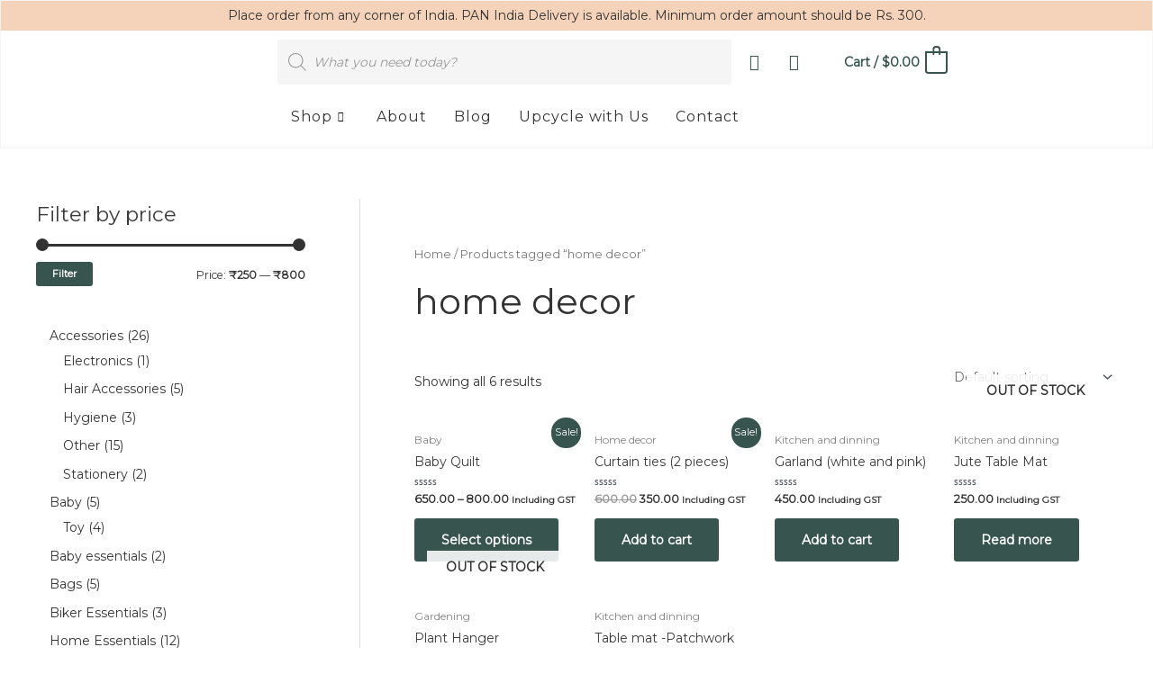

--- FILE ---
content_type: text/css
request_url: https://theabhinayastore.com/wp-content/uploads/elementor/css/post-9.css?ver=1715325829
body_size: 672
content:
.elementor-9 .elementor-element.elementor-element-37a1904{border-style:solid;border-width:1px 1px 1px 1px;border-color:#F5F5F5;transition:background 0.3s, border 0.3s, border-radius 0.3s, box-shadow 0.3s;}.elementor-9 .elementor-element.elementor-element-37a1904, .elementor-9 .elementor-element.elementor-element-37a1904 > .elementor-background-overlay{border-radius:0px 0px 0px 0px;}.elementor-9 .elementor-element.elementor-element-37a1904 > .elementor-background-overlay{transition:background 0.3s, border-radius 0.3s, opacity 0.3s;}.elementor-9 .elementor-element.elementor-element-517b4db > .elementor-element-populated{transition:background 0.3s, border 0.3s, border-radius 0.3s, box-shadow 0.3s;}.elementor-9 .elementor-element.elementor-element-517b4db > .elementor-element-populated > .elementor-background-overlay{transition:background 0.3s, border-radius 0.3s, opacity 0.3s;}.elementor-9 .elementor-element.elementor-element-77e0b1d:not(.elementor-motion-effects-element-type-background), .elementor-9 .elementor-element.elementor-element-77e0b1d > .elementor-motion-effects-container > .elementor-motion-effects-layer{background-color:#F5D3BA;}.elementor-9 .elementor-element.elementor-element-77e0b1d{transition:background 0.3s, border 0.3s, border-radius 0.3s, box-shadow 0.3s;}.elementor-9 .elementor-element.elementor-element-77e0b1d > .elementor-background-overlay{transition:background 0.3s, border-radius 0.3s, opacity 0.3s;}.elementor-9 .elementor-element.elementor-element-174ddff{text-align:center;}.elementor-9 .elementor-element.elementor-element-174ddff > .elementor-widget-container{padding:5px 0px 5px 0px;}.elementor-9 .elementor-element.elementor-element-29c29a5 > .elementor-container > .elementor-column > .elementor-widget-wrap{align-content:center;align-items:center;}.elementor-9 .elementor-element.elementor-element-57e60c4{text-align:left;}.elementor-9 .elementor-element.elementor-element-8ace32f .elementor-icon-list-icon i{color:#34544C;transition:color 0.3s;}.elementor-9 .elementor-element.elementor-element-8ace32f .elementor-icon-list-icon svg{fill:#34544C;transition:fill 0.3s;}.elementor-9 .elementor-element.elementor-element-8ace32f .elementor-icon-list-item:hover .elementor-icon-list-icon i{color:#93B8A6;}.elementor-9 .elementor-element.elementor-element-8ace32f .elementor-icon-list-item:hover .elementor-icon-list-icon svg{fill:#93B8A6;}.elementor-9 .elementor-element.elementor-element-8ace32f{--e-icon-list-icon-size:18px;--icon-vertical-offset:0px;}.elementor-9 .elementor-element.elementor-element-8ace32f .elementor-icon-list-text{transition:color 0.3s;}.elementor-9 .elementor-element.elementor-element-ad5c260{padding:0px 0px 10px 0px;}.elementor-9 .elementor-element.elementor-element-1218091 .elementskit-menu-container{height:30px;border-radius:0px 0px 0px 0px;}.elementor-9 .elementor-element.elementor-element-1218091 .elementskit-navbar-nav > li > a{font-size:16px;font-weight:400;letter-spacing:1px;color:#333333;padding:0px 15px 0px 15px;}.elementor-9 .elementor-element.elementor-element-1218091 .elementskit-navbar-nav > li > a:hover, .elementor-9 .elementor-element.elementor-element-1218091 .elementskit-navbar-nav > li > a:focus, .elementor-9 .elementor-element.elementor-element-1218091 .elementskit-navbar-nav > li > a:active, .elementor-9 .elementor-element.elementor-element-1218091 .elementskit-navbar-nav > li:hover > a{background-color:#ECF2E5;}.elementor-9 .elementor-element.elementor-element-1218091 .elementskit-navbar-nav > li > a:hover{color:#37544F;}.elementor-9 .elementor-element.elementor-element-1218091 .elementskit-navbar-nav > li > a:focus{color:#37544F;}.elementor-9 .elementor-element.elementor-element-1218091 .elementskit-navbar-nav > li > a:active{color:#37544F;}.elementor-9 .elementor-element.elementor-element-1218091 .elementskit-navbar-nav > li:hover > a{color:#37544F;}.elementor-9 .elementor-element.elementor-element-1218091 .elementskit-navbar-nav > li:hover > a .elementskit-submenu-indicator{color:#37544F;}.elementor-9 .elementor-element.elementor-element-1218091 .elementskit-navbar-nav > li > a:hover .elementskit-submenu-indicator{color:#37544F;}.elementor-9 .elementor-element.elementor-element-1218091 .elementskit-navbar-nav > li > a:focus .elementskit-submenu-indicator{color:#37544F;}.elementor-9 .elementor-element.elementor-element-1218091 .elementskit-navbar-nav > li > a:active .elementskit-submenu-indicator{color:#37544F;}.elementor-9 .elementor-element.elementor-element-1218091 .elementskit-navbar-nav > li.current-menu-item > a{color:#7D9F35;}.elementor-9 .elementor-element.elementor-element-1218091 .elementskit-navbar-nav > li.current-menu-ancestor > a{color:#7D9F35;}.elementor-9 .elementor-element.elementor-element-1218091 .elementskit-navbar-nav > li.current-menu-ancestor > a .elementskit-submenu-indicator{color:#7D9F35;}.elementor-9 .elementor-element.elementor-element-1218091 .elementskit-navbar-nav > li > a .elementskit-submenu-indicator{color:#101010;fill:#101010;}.elementor-9 .elementor-element.elementor-element-1218091 .elementskit-navbar-nav > li > a .ekit-submenu-indicator-icon{color:#101010;fill:#101010;}.elementor-9 .elementor-element.elementor-element-1218091 .elementskit-navbar-nav .elementskit-submenu-panel > li > a{padding:15px 15px 15px 15px;color:#000000;}.elementor-9 .elementor-element.elementor-element-1218091 .elementskit-navbar-nav .elementskit-submenu-panel > li > a:hover{color:#707070;}.elementor-9 .elementor-element.elementor-element-1218091 .elementskit-navbar-nav .elementskit-submenu-panel > li > a:focus{color:#707070;}.elementor-9 .elementor-element.elementor-element-1218091 .elementskit-navbar-nav .elementskit-submenu-panel > li > a:active{color:#707070;}.elementor-9 .elementor-element.elementor-element-1218091 .elementskit-navbar-nav .elementskit-submenu-panel > li:hover > a{color:#707070;}.elementor-9 .elementor-element.elementor-element-1218091 .elementskit-navbar-nav .elementskit-submenu-panel > li.current-menu-item > a{color:#707070 !important;}.elementor-9 .elementor-element.elementor-element-1218091 .elementskit-submenu-panel{padding:15px 0px 15px 0px;}.elementor-9 .elementor-element.elementor-element-1218091 .elementskit-navbar-nav .elementskit-submenu-panel{background-color:#FFFFFF;border-radius:0px 0px 0px 0px;min-width:220px;}.elementor-9 .elementor-element.elementor-element-1218091 .elementskit-menu-hamburger{float:right;}.elementor-9 .elementor-element.elementor-element-1218091 .elementskit-menu-hamburger .elementskit-menu-hamburger-icon{background-color:#34544C;}.elementor-9 .elementor-element.elementor-element-1218091 .elementskit-menu-hamburger > .ekit-menu-icon{color:#34544C;}.elementor-9 .elementor-element.elementor-element-1218091 .elementskit-menu-hamburger:hover .elementskit-menu-hamburger-icon{background-color:rgba(0, 0, 0, 0.5);}.elementor-9 .elementor-element.elementor-element-1218091 .elementskit-menu-hamburger:hover > .ekit-menu-icon{color:rgba(0, 0, 0, 0.5);}.elementor-9 .elementor-element.elementor-element-1218091 .elementskit-menu-close{color:rgba(51, 51, 51, 1);}.elementor-9 .elementor-element.elementor-element-1218091 .elementskit-menu-close:hover{color:rgba(0, 0, 0, 0.5);}@media(min-width:768px){.elementor-9 .elementor-element.elementor-element-a1b2552{width:20%;}.elementor-9 .elementor-element.elementor-element-ad72f55{width:46%;}.elementor-9 .elementor-element.elementor-element-8b8bd80{width:9%;}.elementor-9 .elementor-element.elementor-element-5598905{width:20%;}.elementor-9 .elementor-element.elementor-element-aed54b6{width:60%;}.elementor-9 .elementor-element.elementor-element-bd9026b{width:19.664%;}}@media(max-width:1024px){.elementor-9 .elementor-element.elementor-element-1218091 .elementskit-nav-identity-panel{padding:10px 0px 10px 0px;}.elementor-9 .elementor-element.elementor-element-1218091 .elementskit-menu-container{max-width:350px;border-radius:0px 0px 0px 0px;}.elementor-9 .elementor-element.elementor-element-1218091 .elementskit-navbar-nav > li > a{color:#000000;padding:10px 15px 10px 15px;}.elementor-9 .elementor-element.elementor-element-1218091 .elementskit-navbar-nav .elementskit-submenu-panel > li > a{padding:15px 15px 15px 15px;}.elementor-9 .elementor-element.elementor-element-1218091 .elementskit-navbar-nav .elementskit-submenu-panel{border-radius:0px 0px 0px 0px;}.elementor-9 .elementor-element.elementor-element-1218091 .elementskit-menu-hamburger{padding:8px 8px 8px 8px;width:45px;border-radius:3px;}.elementor-9 .elementor-element.elementor-element-1218091 .elementskit-menu-close{padding:8px 8px 8px 8px;margin:12px 12px 12px 12px;width:45px;border-radius:3px;}.elementor-9 .elementor-element.elementor-element-1218091 .elementskit-nav-logo > img{max-width:160px;max-height:60px;}.elementor-9 .elementor-element.elementor-element-1218091 .elementskit-nav-logo{margin:5px 0px 5px 0px;padding:5px 5px 5px 5px;}}@media(max-width:767px){.elementor-9 .elementor-element.elementor-element-1218091 .elementskit-menu-hamburger{float:left;}.elementor-9 .elementor-element.elementor-element-1218091 .elementskit-nav-logo > img{max-width:120px;max-height:50px;}}

--- FILE ---
content_type: text/css
request_url: https://theabhinayastore.com/wp-content/uploads/elementor/css/post-285.css?ver=1715325829
body_size: 550
content:
.elementor-285 .elementor-element.elementor-element-9e3dc82:not(.elementor-motion-effects-element-type-background), .elementor-285 .elementor-element.elementor-element-9e3dc82 > .elementor-motion-effects-container > .elementor-motion-effects-layer{background-color:#F5D3BA;background-image:url("https://theabhinayastore.com/wp-content/uploads/2022/04/lady-1.png");background-position:0px -521px;background-size:auto;}.elementor-285 .elementor-element.elementor-element-9e3dc82{transition:background 0.3s, border 0.3s, border-radius 0.3s, box-shadow 0.3s;padding:100px 0px 100px 0px;}.elementor-285 .elementor-element.elementor-element-9e3dc82 > .elementor-background-overlay{transition:background 0.3s, border-radius 0.3s, opacity 0.3s;}.elementor-285 .elementor-element.elementor-element-41b67bb .elementor-heading-title{color:#333333;}.elementor-285 .elementor-element.elementor-element-f92e838 .elementor-heading-title{color:#333333;}.elementor-285 .elementor-element.elementor-element-661aab9 .elementor-icon-list-items:not(.elementor-inline-items) .elementor-icon-list-item:not(:last-child){padding-bottom:calc(5px/2);}.elementor-285 .elementor-element.elementor-element-661aab9 .elementor-icon-list-items:not(.elementor-inline-items) .elementor-icon-list-item:not(:first-child){margin-top:calc(5px/2);}.elementor-285 .elementor-element.elementor-element-661aab9 .elementor-icon-list-items.elementor-inline-items .elementor-icon-list-item{margin-right:calc(5px/2);margin-left:calc(5px/2);}.elementor-285 .elementor-element.elementor-element-661aab9 .elementor-icon-list-items.elementor-inline-items{margin-right:calc(-5px/2);margin-left:calc(-5px/2);}body.rtl .elementor-285 .elementor-element.elementor-element-661aab9 .elementor-icon-list-items.elementor-inline-items .elementor-icon-list-item:after{left:calc(-5px/2);}body:not(.rtl) .elementor-285 .elementor-element.elementor-element-661aab9 .elementor-icon-list-items.elementor-inline-items .elementor-icon-list-item:after{right:calc(-5px/2);}.elementor-285 .elementor-element.elementor-element-661aab9 .elementor-icon-list-icon i{color:#000000;transition:color 0.3s;}.elementor-285 .elementor-element.elementor-element-661aab9 .elementor-icon-list-icon svg{fill:#000000;transition:fill 0.3s;}.elementor-285 .elementor-element.elementor-element-661aab9{--e-icon-list-icon-size:14px;--icon-vertical-offset:0px;}.elementor-285 .elementor-element.elementor-element-661aab9 .elementor-icon-list-text{color:#333333;transition:color 0.3s;}.elementor-285 .elementor-element.elementor-element-c833791 .elementor-heading-title{color:#333333;}.elementor-285 .elementor-element.elementor-element-ffd8be5 .elementor-icon-list-items:not(.elementor-inline-items) .elementor-icon-list-item:not(:last-child){padding-bottom:calc(5px/2);}.elementor-285 .elementor-element.elementor-element-ffd8be5 .elementor-icon-list-items:not(.elementor-inline-items) .elementor-icon-list-item:not(:first-child){margin-top:calc(5px/2);}.elementor-285 .elementor-element.elementor-element-ffd8be5 .elementor-icon-list-items.elementor-inline-items .elementor-icon-list-item{margin-right:calc(5px/2);margin-left:calc(5px/2);}.elementor-285 .elementor-element.elementor-element-ffd8be5 .elementor-icon-list-items.elementor-inline-items{margin-right:calc(-5px/2);margin-left:calc(-5px/2);}body.rtl .elementor-285 .elementor-element.elementor-element-ffd8be5 .elementor-icon-list-items.elementor-inline-items .elementor-icon-list-item:after{left:calc(-5px/2);}body:not(.rtl) .elementor-285 .elementor-element.elementor-element-ffd8be5 .elementor-icon-list-items.elementor-inline-items .elementor-icon-list-item:after{right:calc(-5px/2);}.elementor-285 .elementor-element.elementor-element-ffd8be5 .elementor-icon-list-icon i{color:#000000;transition:color 0.3s;}.elementor-285 .elementor-element.elementor-element-ffd8be5 .elementor-icon-list-icon svg{fill:#000000;transition:fill 0.3s;}.elementor-285 .elementor-element.elementor-element-ffd8be5{--e-icon-list-icon-size:14px;--icon-vertical-offset:0px;}.elementor-285 .elementor-element.elementor-element-ffd8be5 .elementor-icon-list-text{color:#333333;transition:color 0.3s;}.elementor-285 .elementor-element.elementor-element-9078a24 .elementor-heading-title{color:#333333;}.elementor-285 .elementor-element.elementor-element-a710cb3{--icon-box-icon-margin:15px;}.elementor-285 .elementor-element.elementor-element-a710cb3.elementor-view-stacked .elementor-icon{background-color:#384E38;}.elementor-285 .elementor-element.elementor-element-a710cb3.elementor-view-framed .elementor-icon, .elementor-285 .elementor-element.elementor-element-a710cb3.elementor-view-default .elementor-icon{fill:#384E38;color:#384E38;border-color:#384E38;}.elementor-285 .elementor-element.elementor-element-a710cb3.elementor-view-stacked .elementor-icon:hover{background-color:#37544F;}.elementor-285 .elementor-element.elementor-element-a710cb3.elementor-view-framed .elementor-icon:hover, .elementor-285 .elementor-element.elementor-element-a710cb3.elementor-view-default .elementor-icon:hover{fill:#37544F;color:#37544F;border-color:#37544F;}.elementor-285 .elementor-element.elementor-element-a710cb3 .elementor-icon{font-size:29px;}.elementor-285 .elementor-element.elementor-element-a710cb3 .elementor-icon-box-title{color:#333333;}.elementor-285 .elementor-element.elementor-element-a710cb3 .elementor-icon-box-description{color:#333333;}.elementor-285 .elementor-element.elementor-element-1932b12 .elementor-heading-title{color:#333333;}.elementor-285 .elementor-element.elementor-element-dfbc06d .elementor-repeater-item-68eb82a.elementor-social-icon{background-color:#FFFFFF;}.elementor-285 .elementor-element.elementor-element-dfbc06d .elementor-repeater-item-68eb82a.elementor-social-icon i{color:#384E38;}.elementor-285 .elementor-element.elementor-element-dfbc06d .elementor-repeater-item-68eb82a.elementor-social-icon svg{fill:#384E38;}.elementor-285 .elementor-element.elementor-element-dfbc06d .elementor-repeater-item-3d2eb2b.elementor-social-icon{background-color:#FFFFFF;}.elementor-285 .elementor-element.elementor-element-dfbc06d .elementor-repeater-item-3d2eb2b.elementor-social-icon i{color:#384E38;}.elementor-285 .elementor-element.elementor-element-dfbc06d .elementor-repeater-item-3d2eb2b.elementor-social-icon svg{fill:#384E38;}.elementor-285 .elementor-element.elementor-element-dfbc06d .elementor-repeater-item-e561f05.elementor-social-icon{background-color:#FFFFFF;}.elementor-285 .elementor-element.elementor-element-dfbc06d .elementor-repeater-item-e561f05.elementor-social-icon i{color:#384E38;}.elementor-285 .elementor-element.elementor-element-dfbc06d .elementor-repeater-item-e561f05.elementor-social-icon svg{fill:#384E38;}.elementor-285 .elementor-element.elementor-element-dfbc06d{--grid-template-columns:repeat(0, auto);--icon-size:20px;--grid-column-gap:5px;--grid-row-gap:0px;}.elementor-285 .elementor-element.elementor-element-dfbc06d .elementor-widget-container{text-align:left;}.elementor-285 .elementor-element.elementor-element-dfbc06d .elementor-social-icon:hover i{color:#37544F;}.elementor-285 .elementor-element.elementor-element-dfbc06d .elementor-social-icon:hover svg{fill:#37544F;}.elementor-285 .elementor-element.elementor-element-4325be3:not(.elementor-motion-effects-element-type-background), .elementor-285 .elementor-element.elementor-element-4325be3 > .elementor-motion-effects-container > .elementor-motion-effects-layer{background-color:#FFFFFF;}.elementor-285 .elementor-element.elementor-element-4325be3{border-style:solid;border-width:1px 0px 0px 0px;border-color:#F5F5F5;transition:background 0.3s, border 0.3s, border-radius 0.3s, box-shadow 0.3s;}.elementor-285 .elementor-element.elementor-element-4325be3 > .elementor-background-overlay{transition:background 0.3s, border-radius 0.3s, opacity 0.3s;}.elementor-285 .elementor-element.elementor-element-c4748a0{text-align:center;}.elementor-285 .elementor-element.elementor-element-b1400cb{text-align:center;}@media(max-width:1024px){.elementor-285 .elementor-element.elementor-element-9e3dc82:not(.elementor-motion-effects-element-type-background), .elementor-285 .elementor-element.elementor-element-9e3dc82 > .elementor-motion-effects-container > .elementor-motion-effects-layer{background-position:0px 0px;}}@media(max-width:767px){.elementor-285 .elementor-element.elementor-element-9e3dc82:not(.elementor-motion-effects-element-type-background), .elementor-285 .elementor-element.elementor-element-9e3dc82 > .elementor-motion-effects-container > .elementor-motion-effects-layer{background-position:0px 0px;}}

--- FILE ---
content_type: text/css
request_url: https://theabhinayastore.com/wp-content/uploads/elementor/css/post-26.css?ver=1715325829
body_size: 339
content:
.elementor-26 .elementor-element.elementor-element-3924aeb9:not(.elementor-motion-effects-element-type-background), .elementor-26 .elementor-element.elementor-element-3924aeb9 > .elementor-motion-effects-container > .elementor-motion-effects-layer{background-color:#FFFFFF;}.elementor-26 .elementor-element.elementor-element-3924aeb9{transition:background 0.3s, border 0.3s, border-radius 0.3s, box-shadow 0.3s;padding:50px 0px 50px 0px;}.elementor-26 .elementor-element.elementor-element-3924aeb9 > .elementor-background-overlay{transition:background 0.3s, border-radius 0.3s, opacity 0.3s;}.elementor-26 .elementor-element.elementor-element-3273cf73{margin-top:0px;margin-bottom:0px;}.elementor-26 .elementor-element.elementor-element-07141c7 > .elementor-element-populated{padding:35px 0px 30px 30px;}.elementor-26 .elementor-element.elementor-element-07141c7{z-index:2;}.elementor-26 .elementor-element.elementor-element-1031367 .elementor-heading-title{font-weight:600;}.elementor-26 .elementor-element.elementor-element-cb34842 .elementor-icon-list-items:not(.elementor-inline-items) .elementor-icon-list-item:not(:last-child){padding-bottom:calc(10px/2);}.elementor-26 .elementor-element.elementor-element-cb34842 .elementor-icon-list-items:not(.elementor-inline-items) .elementor-icon-list-item:not(:first-child){margin-top:calc(10px/2);}.elementor-26 .elementor-element.elementor-element-cb34842 .elementor-icon-list-items.elementor-inline-items .elementor-icon-list-item{margin-right:calc(10px/2);margin-left:calc(10px/2);}.elementor-26 .elementor-element.elementor-element-cb34842 .elementor-icon-list-items.elementor-inline-items{margin-right:calc(-10px/2);margin-left:calc(-10px/2);}body.rtl .elementor-26 .elementor-element.elementor-element-cb34842 .elementor-icon-list-items.elementor-inline-items .elementor-icon-list-item:after{left:calc(-10px/2);}body:not(.rtl) .elementor-26 .elementor-element.elementor-element-cb34842 .elementor-icon-list-items.elementor-inline-items .elementor-icon-list-item:after{right:calc(-10px/2);}.elementor-26 .elementor-element.elementor-element-cb34842 .elementor-icon-list-icon i{color:#FFB039;transition:color 0.3s;}.elementor-26 .elementor-element.elementor-element-cb34842 .elementor-icon-list-icon svg{fill:#FFB039;transition:fill 0.3s;}.elementor-26 .elementor-element.elementor-element-cb34842{--e-icon-list-icon-size:5px;--icon-vertical-offset:0px;}.elementor-26 .elementor-element.elementor-element-cb34842 .elementor-icon-list-text{transition:color 0.3s;}.elementor-26 .elementor-element.elementor-element-33a0fc92 > .elementor-element-populated{padding:35px 0px 30px 30px;}.elementor-26 .elementor-element.elementor-element-33a0fc92{z-index:2;}.elementor-26 .elementor-element.elementor-element-395fc15 .elementor-heading-title{font-weight:600;}.elementor-26 .elementor-element.elementor-element-8164a8e .elementor-icon-list-items:not(.elementor-inline-items) .elementor-icon-list-item:not(:last-child){padding-bottom:calc(10px/2);}.elementor-26 .elementor-element.elementor-element-8164a8e .elementor-icon-list-items:not(.elementor-inline-items) .elementor-icon-list-item:not(:first-child){margin-top:calc(10px/2);}.elementor-26 .elementor-element.elementor-element-8164a8e .elementor-icon-list-items.elementor-inline-items .elementor-icon-list-item{margin-right:calc(10px/2);margin-left:calc(10px/2);}.elementor-26 .elementor-element.elementor-element-8164a8e .elementor-icon-list-items.elementor-inline-items{margin-right:calc(-10px/2);margin-left:calc(-10px/2);}body.rtl .elementor-26 .elementor-element.elementor-element-8164a8e .elementor-icon-list-items.elementor-inline-items .elementor-icon-list-item:after{left:calc(-10px/2);}body:not(.rtl) .elementor-26 .elementor-element.elementor-element-8164a8e .elementor-icon-list-items.elementor-inline-items .elementor-icon-list-item:after{right:calc(-10px/2);}.elementor-26 .elementor-element.elementor-element-8164a8e .elementor-icon-list-icon i{color:#FFB039;transition:color 0.3s;}.elementor-26 .elementor-element.elementor-element-8164a8e .elementor-icon-list-icon svg{fill:#FFB039;transition:fill 0.3s;}.elementor-26 .elementor-element.elementor-element-8164a8e{--e-icon-list-icon-size:5px;--icon-vertical-offset:0px;}.elementor-26 .elementor-element.elementor-element-8164a8e .elementor-icon-list-text{transition:color 0.3s;}.elementor-26 .elementor-element.elementor-element-edd7f45 > .elementor-element-populated{padding:35px 0px 30px 30px;}.elementor-26 .elementor-element.elementor-element-edd7f45{z-index:2;}.elementor-26 .elementor-element.elementor-element-3a14c4a .elementor-heading-title{font-weight:600;}.elementor-26 .elementor-element.elementor-element-43b2d08 .elementor-icon-list-items:not(.elementor-inline-items) .elementor-icon-list-item:not(:last-child){padding-bottom:calc(10px/2);}.elementor-26 .elementor-element.elementor-element-43b2d08 .elementor-icon-list-items:not(.elementor-inline-items) .elementor-icon-list-item:not(:first-child){margin-top:calc(10px/2);}.elementor-26 .elementor-element.elementor-element-43b2d08 .elementor-icon-list-items.elementor-inline-items .elementor-icon-list-item{margin-right:calc(10px/2);margin-left:calc(10px/2);}.elementor-26 .elementor-element.elementor-element-43b2d08 .elementor-icon-list-items.elementor-inline-items{margin-right:calc(-10px/2);margin-left:calc(-10px/2);}body.rtl .elementor-26 .elementor-element.elementor-element-43b2d08 .elementor-icon-list-items.elementor-inline-items .elementor-icon-list-item:after{left:calc(-10px/2);}body:not(.rtl) .elementor-26 .elementor-element.elementor-element-43b2d08 .elementor-icon-list-items.elementor-inline-items .elementor-icon-list-item:after{right:calc(-10px/2);}.elementor-26 .elementor-element.elementor-element-43b2d08 .elementor-icon-list-icon i{color:#FFB039;transition:color 0.3s;}.elementor-26 .elementor-element.elementor-element-43b2d08 .elementor-icon-list-icon svg{fill:#FFB039;transition:fill 0.3s;}.elementor-26 .elementor-element.elementor-element-43b2d08{--e-icon-list-icon-size:5px;--icon-vertical-offset:0px;}.elementor-26 .elementor-element.elementor-element-43b2d08 .elementor-icon-list-text{transition:color 0.3s;}.elementor-26 .elementor-element.elementor-element-c78ea22 .elementor-heading-title{font-weight:600;}.elementor-26 .elementor-element.elementor-element-6504adb .elementor-icon-list-items:not(.elementor-inline-items) .elementor-icon-list-item:not(:last-child){padding-bottom:calc(10px/2);}.elementor-26 .elementor-element.elementor-element-6504adb .elementor-icon-list-items:not(.elementor-inline-items) .elementor-icon-list-item:not(:first-child){margin-top:calc(10px/2);}.elementor-26 .elementor-element.elementor-element-6504adb .elementor-icon-list-items.elementor-inline-items .elementor-icon-list-item{margin-right:calc(10px/2);margin-left:calc(10px/2);}.elementor-26 .elementor-element.elementor-element-6504adb .elementor-icon-list-items.elementor-inline-items{margin-right:calc(-10px/2);margin-left:calc(-10px/2);}body.rtl .elementor-26 .elementor-element.elementor-element-6504adb .elementor-icon-list-items.elementor-inline-items .elementor-icon-list-item:after{left:calc(-10px/2);}body:not(.rtl) .elementor-26 .elementor-element.elementor-element-6504adb .elementor-icon-list-items.elementor-inline-items .elementor-icon-list-item:after{right:calc(-10px/2);}.elementor-26 .elementor-element.elementor-element-6504adb .elementor-icon-list-icon i{color:#FFB039;transition:color 0.3s;}.elementor-26 .elementor-element.elementor-element-6504adb .elementor-icon-list-icon svg{fill:#FFB039;transition:fill 0.3s;}.elementor-26 .elementor-element.elementor-element-6504adb{--e-icon-list-icon-size:5px;--icon-vertical-offset:0px;}.elementor-26 .elementor-element.elementor-element-6504adb .elementor-icon-list-text{transition:color 0.3s;}.elementor-26 .elementor-element.elementor-element-6caabaa > .elementor-element-populated{padding:35px 0px 30px 30px;}.elementor-26 .elementor-element.elementor-element-6caabaa{z-index:2;}.elementor-26 .elementor-element.elementor-element-a73b771 .elementor-heading-title{font-weight:600;}.elementor-26 .elementor-element.elementor-element-f944351 .elementor-heading-title{font-weight:600;}.elementor-26 .elementor-element.elementor-element-b311965 .elementor-heading-title{font-weight:600;}.elementor-26 .elementor-element.elementor-element-1778a1c .elementor-heading-title{font-weight:600;}@media(max-width:1024px) and (min-width:768px){.elementor-26 .elementor-element.elementor-element-07141c7{width:100%;}.elementor-26 .elementor-element.elementor-element-33a0fc92{width:100%;}.elementor-26 .elementor-element.elementor-element-edd7f45{width:100%;}.elementor-26 .elementor-element.elementor-element-6caabaa{width:100%;}}